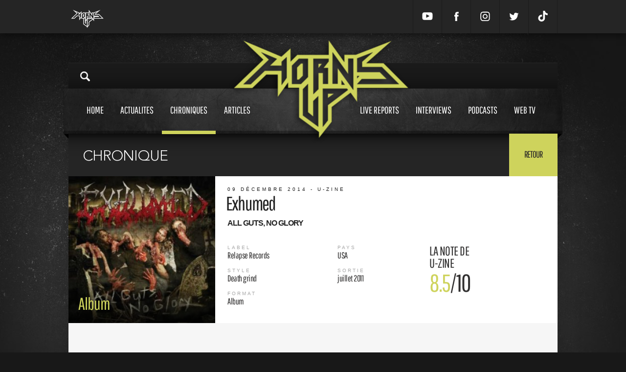

--- FILE ---
content_type: text/html; charset=UTF-8
request_url: https://www.hornsup.fr/a-3113/chronique/exhumed-all-guts-no-glory
body_size: 11715
content:
<!doctype html>
<html lang="">
<head><meta charset="UTF-8"><!--[if lt IE 9]><script src="//html5shiv.googlecode.com/svn/trunk/html5.js"></script><![endif]--><meta http-equiv="X-UA-Compatible" content="IE=edge"><meta name="viewport" content="user-scalable=no, width=device-width, initial-scale=1, maximum-scale=1"><meta name="description" content="Enfin ! S&rsquo;il y a bien un retour qu&rsquo;attendaient les amateurs de riffs gras, de rythmes groovy, de blasts d&eacute;cha&icirc;n&eacute;s et surtout de ..."><meta name="google-site-verification" content="LA89PaCx6JAcPrMbCxPIIYPKfbhtK3OoHQV2h4ru5fQ" /><title>Exhumed - All Guts, No Glory</title><link rel="icon" type="image/x-icon" href="/favicon.ico" /><meta property="og:type" content="website"></meta><meta property="og:title" content="Exhumed - All Guts, No Glory"><meta property="og:url" content="https://www.hornsup.fr/a-3113/chronique/exhumed-all-guts-no-glory"><meta property="og:image" content=" https://www.hornsup.fr/uploads/images/cover/large/Exhumed-AllGuts.jpg"/><meta property="og:description" content="Enfin ! S&rsquo;il y a bien un retour qu&rsquo;attendaient les amateurs de riffs gras, de rythmes groovy, de blasts d&eacute;cha&icirc;n&eacute;s et surtout de ..."><meta name="twitter:card" content="summary"><meta name="twitter:title" content="Exhumed - All Guts, No Glory"><meta name="twitter:description" content="Enfin ! S&rsquo;il y a bien un retour qu&rsquo;attendaient les amateurs de riffs gras, de rythmes groovy, de blasts d&eacute;cha&icirc;n&eacute;s et surtout de ..."><meta name="twitter:creator" content="sparkk"><meta name="twitter:image:src" content="https://www.hornsup.fr/uploads/images/cover/large/Exhumed-AllGuts.jpg"><link rel="stylesheet" type="text/css" charset="UTF-8" media="all" href="/css/66dbed2.css?111"/><link rel="stylesheet" href="https://cdnjs.cloudflare.com/ajax/libs/Swiper/4.5.1/css/swiper.min.css" integrity="sha256-DBYdrj7BxKM3slMeqBVWX2otx7x4eqoHRJCsSDJ0Nxw=" crossorigin="anonymous" /><link href='https://fonts.googleapis.com/css?family=Roboto+Slab:400,700' rel='stylesheet' type='text/css'><script src="https://cdnjs.cloudflare.com/ajax/libs/Swiper/4.5.1/js/swiper.min.js" integrity="sha256-4sETKhh3aSyi6NRiA+qunPaTawqSMDQca/xLWu27Hg4=" crossorigin="anonymous"></script><script src="//ajax.googleapis.com/ajax/libs/jquery/1.9.0/jquery.min.js"></script><!-- Matomo --><script type="text/javascript">
            var _paq = window._paq = window._paq || [];
            /* tracker methods like "setCustomDimension" should be called before "trackPageView" */
            _paq.push(['trackPageView']);
            _paq.push(['enableLinkTracking']);
            (function() {
                var u="//stats.sparkk.fr/";
                _paq.push(['setTrackerUrl', u+'matomo.php']);
                _paq.push(['setSiteId', '23']);
                var d=document, g=d.createElement('script'), s=d.getElementsByTagName('script')[0];
                g.type='text/javascript'; g.async=true; g.src=u+'matomo.js'; s.parentNode.insertBefore(g,s);
            })();
        </script><!-- End Matomo Code --></head><body><section id="popup-login" class="popup"><div class="popup-content popup-content-login" ><div class="row no-show"><h1 class="title">connexion
        <svg class="popup-close js-popup-close" width="20px" height="20px" viewBox="0 0 20 20"><path fill-rule="evenodd" clip-rule="evenodd" fill="none" d="M19.011,3.415l-6.616,6.616l6.616,6.617
            c0.303,0.302,0.489,0.72,0.489,1.181c0,0.923-0.748,1.671-1.671,1.671c-0.461,0-0.879-0.187-1.181-0.489l-6.617-6.616l-6.616,6.616
            C3.113,19.313,2.695,19.5,2.234,19.5c-0.923,0-1.671-0.748-1.671-1.671c0-0.461,0.187-0.879,0.489-1.181l6.617-6.617L1.052,3.415
            C0.75,3.113,0.563,2.695,0.563,2.234c0-0.923,0.748-1.671,1.671-1.671c0.461,0,0.879,0.187,1.181,0.489l6.616,6.616l6.617-6.616
            c0.302-0.302,0.72-0.489,1.181-0.489c0.923,0,1.671,0.748,1.671,1.671C19.5,2.695,19.313,3.113,19.011,3.415"/></svg></h1></div><div class="content"><div class="row"><form action="/login_check" method="post"><input type="hidden" name="_csrf_token" value="brzN6S18axtMxLTh7F29Zr-7j7smrJvO8QPdsxFoc5w"><input type="text" id="username" name="_username" value="" required="required" placeholder="Votre nom" class="border"><input type="password" id="password" name="_password" required="required" placeholder="Mot de passe" class="border"><div class="fleft no-show"><input type="checkbox" id="remember_me" name="_remember_me" value="on"><span>Se souvenir de moi</span><br><a href="/resetting/request" class="popup-password no-show">Mot de passe oublié ?</a></div><input type="submit" id="_submit" name="_submit" value="valider" class="popup-button valid"></form></div><a href="#" onclick="fb_login();return false;" class="facebook-connect no-mb no-show"><svg class="facebook-icon" width="45px" height="45px" viewBox="0 0 30 30"><path class="icon" fill="none" d="M18.454,7.606v2.381c0,0-1.755-0.175-2.194,0.498c-0.24,0.367-0.098,1.443-0.118,2.217h2.327c-0.196,0.903-0.338,1.517-0.482,2.298h-1.858v7.397h-3.225c0.001-2.28,0-4.941,0-7.368h-1.372v-2.327h1.357c0.069-1.702,0.096-3.389,0.94-4.247C14.779,7.49,15.686,7.606,18.454,7.606"></path></svg><span>connexion avec facebook</span></a></form><br><span class="connect-to-singup no-show">Pas encore de compte ? </span><a href="" class="connect-to-singup no-show">Inscrivez vous !</a></div></div><div class="popup-mask js-popup-close"></div></section><section id="popup" class="popup"><div class="popup-content" style="height: 550px;"><div class="row"><h1 id="popup_title" class="title">Crop
                    <svg class="popup-close js-popup-close" width="20px" height="20px" viewBox="0 0 20 20"><path fill-rule="evenodd" clip-rule="evenodd" fill="none" d="M19.011,3.415l-6.616,6.616l6.616,6.617
                        c0.303,0.302,0.489,0.72,0.489,1.181c0,0.923-0.748,1.671-1.671,1.671c-0.461,0-0.879-0.187-1.181-0.489l-6.617-6.616l-6.616,6.616
                        C3.113,19.313,2.695,19.5,2.234,19.5c-0.923,0-1.671-0.748-1.671-1.671c0-0.461,0.187-0.879,0.489-1.181l6.617-6.617L1.052,3.415
                        C0.75,3.113,0.563,2.695,0.563,2.234c0-0.923,0.748-1.671,1.671-1.671c0.461,0,0.879,0.187,1.181,0.489l6.616,6.616l6.617-6.616
                        c0.302-0.302,0.72-0.489,1.181-0.489c0.923,0,1.671,0.748,1.671,1.671C19.5,2.695,19.313,3.113,19.011,3.415"/></svg></h1></div><div id="popup_content"></div></div><div class="popup-mask js-popup-close"></div></section><div class="search-mask "></div><div class="header_mobile"><div class="icon-search"><svg viewBox="-1 0 136 136.21852" ><path d="M 93.148438 80.832031 C 109.5 57.742188 104.03125 25.769531 80.941406 9.421875 C 57.851562 -6.925781 25.878906 -1.460938 9.53125 21.632812 C -6.816406 44.722656 -1.351562 76.691406 21.742188 93.039062 C 38.222656 104.707031 60.011719 105.605469 77.394531 95.339844 L 115.164062 132.882812 C 119.242188 137.175781 126.027344 137.347656 130.320312 133.269531 C 134.613281 129.195312 134.785156 122.410156 130.710938 118.117188 C 130.582031 117.980469 130.457031 117.855469 130.320312 117.726562 Z M 51.308594 84.332031 C 33.0625 84.335938 18.269531 69.554688 18.257812 51.308594 C 18.253906 33.0625 33.035156 18.269531 51.285156 18.261719 C 69.507812 18.253906 84.292969 33.011719 84.328125 51.234375 C 84.359375 69.484375 69.585938 84.300781 51.332031 84.332031 C 51.324219 84.332031 51.320312 84.332031 51.308594 84.332031 Z M 51.308594 84.332031 " /></svg></div><a href="/" class="logo"><img src=/bundles/sparkkcore/images/logo.png ></a><div class="icon-menu"><svg  viewBox="0 0 384 384" ><g><rect x="0" y="277.333" width="384" height="42.667"/><rect x="0" y="170.667" width="384" height="42.667"/><rect x="0" y="64" width="384" height="42.667"/></g></svg></div></div><div class="menu_mobile"><div class="menu_mobile_con"><div class="link"><a href="/">Home<span></span></a></div><div class="link"><a href="/chroniques">Chroniques<span></span></a></div><div class="link"><a href="/h19/live-reports" >Live reports<span></span></a></div><div class="link"><a href="/h20/interviews" >Interviews<span></span></a></div><div class="link"><a href="/h36/articles" >Articles<span></span></a></div><div class="link"><a href="/h5/actualites">Actualités<span></span></a></div><div class="link"><a href="/h22/podcasts">Podcasts<span></span></a></div><div class="link"><a href="/hornsup-tv">Web tv<span></span></a></div><div class="mobile_social"><a target="_blank" href="https://www.youtube.com/channel/UCc4RV1gHtai2R7k8GF70Tkw" class=""><svg enable-background="new 0 0 24 24" height="24px" id="Layer_1" version="1.1" viewBox="0 0 24 24" width="24px" xml:space="preserve" xmlns="http://www.w3.org/2000/svg" xmlns:xlink="http://www.w3.org/1999/xlink"><g><path d="M23.3,7.3c0-0.2-0.3-1.8-1-2.5c-0.9-1-1.9-1.1-2.4-1.1l-0.1,0c-3.1-0.2-7.7-0.2-7.8-0.2c0,0-4.7,0-7.8,0.2l-0.1,0   c-0.5,0-1.5,0.1-2.4,1.1c-0.7,0.8-1,2.4-1,2.6c0,0.1-0.2,1.9-0.2,3.8v1.7c0,1.9,0.2,3.7,0.2,3.8c0,0.2,0.3,1.8,1,2.5   c0.8,0.9,1.8,1,2.4,1.1c0.1,0,0.2,0,0.3,0c1.8,0.2,7.3,0.2,7.5,0.2c0,0,0,0,0,0c0,0,4.7,0,7.8-0.2l0.1,0c0.5-0.1,1.5-0.2,2.4-1.1   c0.7-0.8,1-2.4,1-2.6c0-0.1,0.2-1.9,0.2-3.8v-1.7C23.5,9.3,23.3,7.4,23.3,7.3z M15.9,12.2l-6,3.2c-0.1,0-0.1,0.1-0.2,0.1   c-0.1,0-0.2,0-0.2-0.1c-0.1-0.1-0.2-0.2-0.2-0.4l0-6.5c0-0.2,0.1-0.3,0.2-0.4S9.8,8,10,8.1l6,3.2c0.2,0.1,0.3,0.2,0.3,0.4   S16.1,12.1,15.9,12.2z"/></g></svg></a><a target="_blank" href="https://www.facebook.com/hornsupfr" class=""><svg enable-background="new 0 0 56.693 56.693" height="56.693px" id="Layer_1" version="1.1" viewBox="0 0 56.693 56.693" width="56.693px" xml:space="preserve" xmlns="http://www.w3.org/2000/svg" xmlns:xlink="http://www.w3.org/1999/xlink"><path d="M40.43,21.739h-7.645v-5.014c0-1.883,1.248-2.322,2.127-2.322c0.877,0,5.395,0,5.395,0V6.125l-7.43-0.029  c-8.248,0-10.125,6.174-10.125,10.125v5.518h-4.77v8.53h4.77c0,10.947,0,24.137,0,24.137h10.033c0,0,0-13.32,0-24.137h6.77  L40.43,21.739z"/></svg></a><a target="_blank" href="https://www.instagram.com/hornsupfr/" class=""><svg version="1.1" id="Layer_1" xmlns="http://www.w3.org/2000/svg" xmlns:xlink="http://www.w3.org/1999/xlink" x="0px" y="0px" viewBox="0 0 56.7 56.7" enable-background="new 0 0 56.7 56.7" xml:space="preserve"><path d="M28.2,16.7c-7,0-12.8,5.7-12.8,12.8s5.7,12.8,12.8,12.8S41,36.5,41,29.5S35.2,16.7,28.2,16.7z M28.2,37.7 c-4.5,0-8.2-3.7-8.2-8.2s3.7-8.2,8.2-8.2s8.2,3.7,8.2,8.2S32.7,37.7,28.2,37.7z"/><circle cx="41.5" cy="16.4" r="2.9"/><path d="M49,8.9c-2.6-2.7-6.3-4.1-10.5-4.1H17.9c-8.7,0-14.5,5.8-14.5,14.5v20.5c0,4.3,1.4,8,4.2,10.7c2.7,2.6,6.3,3.9,10.4,3.9 h20.4c4.3,0,7.9-1.4,10.5-3.9c2.7-2.6,4.1-6.3,4.1-10.6V19.3C53,15.1,51.6,11.5,49,8.9z M48.6,39.9c0,3.1-1.1,5.6-2.9,7.3 s-4.3,2.6-7.3,2.6H18c-3,0-5.5-0.9-7.3-2.6C8.9,45.4,8,42.9,8,39.8V19.3c0-3,0.9-5.5,2.7-7.3c1.7-1.7,4.3-2.6,7.3-2.6h20.6 c3,0,5.5,0.9,7.3,2.7c1.7,1.8,2.7,4.3,2.7,7.2V39.9L48.6,39.9z"/></svg></a><a target="_blank" href="https://www.twitter.com/hornsupfr/" class=""><svg enable-background="new 0 0 56.693 56.693" height="56.693px" id="Layer_1" version="1.1" viewBox="0 0 56.693 56.693" width="56.693px" xml:space="preserve" xmlns="http://www.w3.org/2000/svg" xmlns:xlink="http://www.w3.org/1999/xlink"><path d="M52.837,15.065c-1.811,0.805-3.76,1.348-5.805,1.591c2.088-1.25,3.689-3.23,4.444-5.592c-1.953,1.159-4.115,2-6.418,2.454  c-1.843-1.964-4.47-3.192-7.377-3.192c-5.581,0-10.106,4.525-10.106,10.107c0,0.791,0.089,1.562,0.262,2.303  c-8.4-0.422-15.848-4.445-20.833-10.56c-0.87,1.492-1.368,3.228-1.368,5.082c0,3.506,1.784,6.6,4.496,8.412  c-1.656-0.053-3.215-0.508-4.578-1.265c-0.001,0.042-0.001,0.085-0.001,0.128c0,4.896,3.484,8.98,8.108,9.91  c-0.848,0.23-1.741,0.354-2.663,0.354c-0.652,0-1.285-0.063-1.902-0.182c1.287,4.015,5.019,6.938,9.441,7.019  c-3.459,2.711-7.816,4.327-12.552,4.327c-0.815,0-1.62-0.048-2.411-0.142c4.474,2.869,9.786,4.541,15.493,4.541  c18.591,0,28.756-15.4,28.756-28.756c0-0.438-0.009-0.875-0.028-1.309C49.769,18.873,51.483,17.092,52.837,15.065z"/></svg></a><a target="_blank" href="https://www.tiktok.com/@hornsup.fr" class=" mobile_social"><svg viewBox="0 0 448 512" xmlns="http://www.w3.org/2000/svg"><path d="M448,209.91a210.06,210.06,0,0,1-122.77-39.25V349.38A162.55,162.55,0,1,1,185,188.31V278.2a74.62,74.62,0,1,0,52.23,71.18V0l88,0a121.18,121.18,0,0,0,1.86,22.17h0A122.18,122.18,0,0,0,381,102.39a121.43,121.43,0,0,0,67,20.14Z"/></svg></a></div></div></div><div class="search_mobile"><div class="search-content"><input type="search" class="search-input" id="search_mobile_input" placeholder="Rechercher sur Horns Up"><img src="/bundles/sparkkcore/images/load.gif" class="search_load"><div class="content" id="mobile-search-results"></div></div></div><div class="mini_header"><div class="content"><a href="/"><img src="/bundles/sparkkcore/images/logo_mini.png" class="mini_header_logo"></a><div class="mini_header_bup"></div><div class="mini_header_links"><a target="_blank" href="https://www.youtube.com/channel/UCc4RV1gHtai2R7k8GF70Tkw" class=""><svg enable-background="new 0 0 24 24" height="24px" id="Layer_1" version="1.1" viewBox="0 0 24 24" width="24px" xml:space="preserve" xmlns="http://www.w3.org/2000/svg" xmlns:xlink="http://www.w3.org/1999/xlink"><g><path d="M23.3,7.3c0-0.2-0.3-1.8-1-2.5c-0.9-1-1.9-1.1-2.4-1.1l-0.1,0c-3.1-0.2-7.7-0.2-7.8-0.2c0,0-4.7,0-7.8,0.2l-0.1,0   c-0.5,0-1.5,0.1-2.4,1.1c-0.7,0.8-1,2.4-1,2.6c0,0.1-0.2,1.9-0.2,3.8v1.7c0,1.9,0.2,3.7,0.2,3.8c0,0.2,0.3,1.8,1,2.5   c0.8,0.9,1.8,1,2.4,1.1c0.1,0,0.2,0,0.3,0c1.8,0.2,7.3,0.2,7.5,0.2c0,0,0,0,0,0c0,0,4.7,0,7.8-0.2l0.1,0c0.5-0.1,1.5-0.2,2.4-1.1   c0.7-0.8,1-2.4,1-2.6c0-0.1,0.2-1.9,0.2-3.8v-1.7C23.5,9.3,23.3,7.4,23.3,7.3z M15.9,12.2l-6,3.2c-0.1,0-0.1,0.1-0.2,0.1   c-0.1,0-0.2,0-0.2-0.1c-0.1-0.1-0.2-0.2-0.2-0.4l0-6.5c0-0.2,0.1-0.3,0.2-0.4S9.8,8,10,8.1l6,3.2c0.2,0.1,0.3,0.2,0.3,0.4   S16.1,12.1,15.9,12.2z"/></g></svg></a><a target="_blank" href="https://www.facebook.com/hornsupfr" class=""><svg enable-background="new 0 0 56.693 56.693" height="56.693px" id="Layer_1" version="1.1" viewBox="0 0 56.693 56.693" width="56.693px" xml:space="preserve" xmlns="http://www.w3.org/2000/svg" xmlns:xlink="http://www.w3.org/1999/xlink"><path d="M40.43,21.739h-7.645v-5.014c0-1.883,1.248-2.322,2.127-2.322c0.877,0,5.395,0,5.395,0V6.125l-7.43-0.029  c-8.248,0-10.125,6.174-10.125,10.125v5.518h-4.77v8.53h4.77c0,10.947,0,24.137,0,24.137h10.033c0,0,0-13.32,0-24.137h6.77  L40.43,21.739z"/></svg></a><a target="_blank" href="https://www.instagram.com/hornsupfr/" class=""><svg version="1.1" id="Layer_1" xmlns="http://www.w3.org/2000/svg" xmlns:xlink="http://www.w3.org/1999/xlink" x="0px" y="0px" viewBox="0 0 56.7 56.7" enable-background="new 0 0 56.7 56.7" xml:space="preserve"><path d="M28.2,16.7c-7,0-12.8,5.7-12.8,12.8s5.7,12.8,12.8,12.8S41,36.5,41,29.5S35.2,16.7,28.2,16.7z M28.2,37.7 c-4.5,0-8.2-3.7-8.2-8.2s3.7-8.2,8.2-8.2s8.2,3.7,8.2,8.2S32.7,37.7,28.2,37.7z"/><circle cx="41.5" cy="16.4" r="2.9"/><path d="M49,8.9c-2.6-2.7-6.3-4.1-10.5-4.1H17.9c-8.7,0-14.5,5.8-14.5,14.5v20.5c0,4.3,1.4,8,4.2,10.7c2.7,2.6,6.3,3.9,10.4,3.9 h20.4c4.3,0,7.9-1.4,10.5-3.9c2.7-2.6,4.1-6.3,4.1-10.6V19.3C53,15.1,51.6,11.5,49,8.9z M48.6,39.9c0,3.1-1.1,5.6-2.9,7.3 s-4.3,2.6-7.3,2.6H18c-3,0-5.5-0.9-7.3-2.6C8.9,45.4,8,42.9,8,39.8V19.3c0-3,0.9-5.5,2.7-7.3c1.7-1.7,4.3-2.6,7.3-2.6h20.6 c3,0,5.5,0.9,7.3,2.7c1.7,1.8,2.7,4.3,2.7,7.2V39.9L48.6,39.9z"/></svg></a><a target="_blank" href="https://www.twitter.com/hornsupfr/" class=""><svg enable-background="new 0 0 56.693 56.693" height="56.693px" id="Layer_1" version="1.1" viewBox="0 0 56.693 56.693" width="56.693px" xml:space="preserve" xmlns="http://www.w3.org/2000/svg" xmlns:xlink="http://www.w3.org/1999/xlink"><path d="M52.837,15.065c-1.811,0.805-3.76,1.348-5.805,1.591c2.088-1.25,3.689-3.23,4.444-5.592c-1.953,1.159-4.115,2-6.418,2.454  c-1.843-1.964-4.47-3.192-7.377-3.192c-5.581,0-10.106,4.525-10.106,10.107c0,0.791,0.089,1.562,0.262,2.303  c-8.4-0.422-15.848-4.445-20.833-10.56c-0.87,1.492-1.368,3.228-1.368,5.082c0,3.506,1.784,6.6,4.496,8.412  c-1.656-0.053-3.215-0.508-4.578-1.265c-0.001,0.042-0.001,0.085-0.001,0.128c0,4.896,3.484,8.98,8.108,9.91  c-0.848,0.23-1.741,0.354-2.663,0.354c-0.652,0-1.285-0.063-1.902-0.182c1.287,4.015,5.019,6.938,9.441,7.019  c-3.459,2.711-7.816,4.327-12.552,4.327c-0.815,0-1.62-0.048-2.411-0.142c4.474,2.869,9.786,4.541,15.493,4.541  c18.591,0,28.756-15.4,28.756-28.756c0-0.438-0.009-0.875-0.028-1.309C49.769,18.873,51.483,17.092,52.837,15.065z"/></svg></a><a target="_blank" href="https://www.tiktok.com/@hornsup.fr" class=" mobile_social"><svg viewBox="0 0 448 512" xmlns="http://www.w3.org/2000/svg"><path d="M448,209.91a210.06,210.06,0,0,1-122.77-39.25V349.38A162.55,162.55,0,1,1,185,188.31V278.2a74.62,74.62,0,1,0,52.23,71.18V0l88,0a121.18,121.18,0,0,0,1.86,22.17h0A122.18,122.18,0,0,0,381,102.39a121.43,121.43,0,0,0,67,20.14Z"/></svg></a><!-- <a href="/register/">Inscription</a><a href="" class="js-popup-login">Connexion</a> --></div></div></div><div class="habillage"></div><div class="header_bup"><div class="content"></div></div><div class="content_shadow"><header><div class="content"><div class="header_top"><a href="#" class="search-icon"><img src="/bundles/sparkkcore/images/loupe.png"></a></div><div class="search-content"><img src="/bundles/sparkkcore/images/search_open.jpg" class="search_open"><!-- <span class="search-close close">fermer</span> --><input type="search" class="search-input" placeholder="Rechercher sur Horns Up"><img src="/bundles/sparkkcore/images/load.gif" class="search_load"><div class="content" id="search-results"></div></div><div class="header_menu header_menu_v2"><div class="content"><a href="/" class="header_logo "><img src="/bundles/sparkkcore/images/logo.png" class=""></a><div class="header_menu_btn transition"><a href="/" >Home<span></span></a><a href="/h5/actualites" class="  " >Actualites<span></span></a><a href="/chroniques"  class="current">Chroniques<span></span></a><a href="/h36/articles"  class=" ">Articles<span></span></a><a href="/h19/live-reports" class="header_menu_btn_space ">Live reports<span></span></a><a href="/h20/interviews" >Interviews<span></span></a><a href="/h22/podcasts" >Podcasts<span></span></a><a href="/hornsup-tv" >Web tv<span></span></a></div></div></div></div></header><div id="container"><div class="content_full row"><div class=" chronique"><div class="row"><div class="title">
				Chronique
				<a href="" class="return transition_fast">Retour</a></div></div><div class="chronique_con row"><div class="img"><img src="/uploads/images/cover/large/Exhumed-AllGuts.jpg" ><div class="chronique_mask"><div class="list_article_nbcom disqus-comment-count" data-disqus-url="https://www.hornsup.fr/a-3113/chronique/exhumed-all-guts-no-glory"></div><h4>Album</h4></div></div><div class="chronique_head "><span class="list_time">09 décembre 2014 - U-Zine</span><h1>Exhumed</h1><h2>All Guts, No Glory</h2><div class="chronique_head_col_l"><div><span class="chronique_label">Label</span><span class="chronique_detail">Relapse Records</span></div><div><span class="chronique_label">style</span><span class="chronique_detail">Death grind</span></div><div><span class="chronique_label">format</span><span class="chronique_detail">Album</span></div></div><div class="chronique_head_col_r"><div><span class="chronique_label">pays</span><span class="chronique_detail">USA</span></div><span class="chronique_label">sortie</span><span class="chronique_detail">juillet 2011</span></div></div><div class="chronique_note"><div>La note de<br>U-Zine<br><span><font>8.5</font>/10</span></div></div></div><br><br><div class="row"><div class="col_12 col"><article><div class="article_con"><div class="row"><div class="article_text"><div class="article_auteur"><a href="/u-16/"><img src="https://www.hornsup.fr/media/cache/h80/uploads/images/square/u-zine-copie.png" /><div class="article_auteur_titre">U-Zine</div></a><p>U-zine.org, webzine musical metal actif entre 2004 et 2015. 

Fermé en 2015 suite à sa fusion avec 2Guys1TV, ses articles (chroniques, live-report, interview, dossiers, ...) sont désormais disponibles directement sur Horns Up via ce compte !</p></div><p>Enfin ! S&rsquo;il y a bien un retour qu&rsquo;attendaient les amateurs de riffs gras, de rythmes groovy, de blasts d&eacute;cha&icirc;n&eacute;s et surtout de boyaux, de visc&egrave;res, de cadavres en putr&eacute;faction et autre joyeuset&eacute;s, c&rsquo;est bien celui des Californiens d&rsquo;<strong>Exhumed</strong> ! Car ce &laquo;<em> All Guts No Glory </em>&raquo; (r&eacute;f&eacute;rence d&eacute;tourn&eacute;e du &laquo; <em>No Guts No Glory</em> &raquo; de <strong>Bolt Thrower</strong>) est le premier album du groupe &agrave; para&icirc;tre depuis 2003, si l&rsquo;on excepte le disque de reprises &laquo;<em> Garbage Daze Re-Regurgitated </em>&raquo; (d&eacute;cid&eacute;ment amateurs de jeux de mots les bouchers) paru en 2005 et le split &laquo;<em> Something Sickened This Way Comes </em>&raquo; partag&eacute; avec les Tch&egrave;ques d&rsquo;<strong>Ingrowing</strong> en 2006 ; autant dire que l&rsquo;attente fut bien longue !<br />
Pour ce, on reprend le line-up de 2003 compos&eacute; de <strong>Wes Calley</strong> &agrave; la guitare, <strong>Leon Del Muerte</strong> &agrave; la basse et l&rsquo;ind&eacute;boulonnable <strong>Matt Harvey</strong> en tant que frontman/guitariste, alias l&rsquo;unique membre formateur, &agrave; l&rsquo;origine du groupe du haut de ses 15 ans &agrave; l&rsquo;&eacute;poque. Et celui qui prend la place derri&egrave;re les f&ucirc;ts n&rsquo;est autre que (roulements de tambour)&hellip; <strong>Danny Walker</strong>, ex-<strong>Phobia</strong> et<strong> Uphil Battle</strong>. C&rsquo;est dire si pour ma part j&rsquo;attendais avec impatience le fruit de cette reformation, qui s&rsquo;est d&rsquo;ores et d&eacute;j&agrave; faite remarquer en bien chez nous lors de l&rsquo;&eacute;dition 2011 du Hellfest !<br /><br />
Alors au programme, de nombreuses surprises avec un groupe qui a r&eacute;solument voulu faire &eacute;voluer son style, gr&acirc;ce &agrave; l&rsquo;ajout de claviers, de voix claire, quelques petites touches de progressif&hellip; Mais nan calmez-vous, j&rsquo;d&eacute;connais ! Nan, pas ma jambe ! Couch&eacute;s, les zombies ! Je disais donc qu&rsquo;avec cet album, c&rsquo;est comme si<strong> Exhumed</strong> n&rsquo;avait jamais fait de pause en fait. Toujours ce bon vieux grind/death aux accents thrash fortement inspir&eacute; <strong>Carcass</strong>, et le groupe ne nous laisse pas le temps de douter d&egrave;s l&rsquo;introduction groovy &laquo;<em> All Guts, No Glory</em> &raquo;, suivie du d&eacute;sormais tr&egrave;s connu &laquo;<em> As Hammer To Anvil</em> &raquo; puisque souvent jou&eacute; sur sc&egrave;ne. Et on n&rsquo;a qu&rsquo;une chose &agrave; dire : &ccedil;a fait bien plaisir de retrouver du bon vieux <strong>Exhumed</strong> !<br /><strong>Danny Walker</strong> ne l&eacute;sine pas sur le rythme, tr&egrave;s soutenu et souvent agr&eacute;ment&eacute; de blasts ravageurs. Le groupe n&rsquo;aurait pas pu trouver meilleur batteur tant son jeu est impressionnant de fluidit&eacute; et adapt&eacute; &agrave; la musique des Californiens ! Et bien s&ucirc;r, la marque de fabrique des gore metalleux, ce sont les vocaux criards (assez proches du timbre d&rsquo;un<strong> Jeff Walker</strong>) de <strong>Matt Harvey</strong> r&eacute;pondant &agrave; ceux plus caverneux de <strong>Leon Del Muerte</strong>, toujours redoutables d&rsquo;efficacit&eacute;&hellip; Surtout quand les deux voix se m&ecirc;lent pour former des refrains d&rsquo;une grande puissance de feu (&laquo; <em>Your Funeral, My Feast</em> &raquo;, &laquo;<em> I Rot Within</em> &raquo; dont le refrain fait penser &agrave; &laquo;<em> Open The Abscess</em> &raquo;) ! <strong>Matt Harvey</strong> se montre d&rsquo;ailleurs en tr&egrave;s grande forme, sa voix n&rsquo;a rien perdu de son intensit&eacute; avec les ann&eacute;es, bien au contraire, et Matt se montre m&ecirc;me parfois tr&egrave;s impressionnant comme sur le final de &laquo;<em> I Rot Within </em>&raquo; o&ugrave; on s&rsquo;attendrait presque &agrave; ce qu&rsquo;il d&eacute;gueule ses tripes tellement il pousse loin son cri !<br /><br /><strong>Exhumed</strong>, en plus d&rsquo;un riffing inspir&eacute; et ultra efficace, prend &eacute;galement toujours le temps de poser des soli de bonne qualit&eacute; dans presque tous ses morceaux, soli qui ont la particularit&eacute; d&rsquo;&ecirc;tre extr&ecirc;mement m&eacute;lodiques. La plupart semblent m&ecirc;me tout droit sortis d&rsquo;un album de thrash ou de heavy metal, ces m&eacute;lodies &eacute;tant m&ecirc;me parfois pr&eacute;sentes dans les riffs (&laquo; <em>Death Knell </em>&raquo;). Pourtant, jamais &ccedil;a ne nuit au style, bien au contraire, le groupe &eacute;tant tr&egrave;s habile pour ins&eacute;rer ces lignes m&eacute;lodiques en plein milieu de passages bien gras. &Ccedil;a fait plus de dix ans qu&rsquo;ils nous font le coup, et pourtant &ccedil;a arrive encore &agrave; me surprendre parfois !<br /><br />
J&rsquo;ai trouv&eacute; le choix de &laquo;<em> As Hammer To Anvil</em> &raquo; assez &eacute;trange pour ouvrir l&rsquo;album, car je trouve que c&rsquo;est le moins bon morceau. En fait, &laquo;<em> All Guts, No Glory</em> &raquo; monte en puissance du d&eacute;but &agrave; la fin : on a l&rsquo;impression de se prendre baffe sur baffe ! Lors des premi&egrave;res &eacute;coutes, lorsque je n&rsquo;avais pas encore mes rep&egrave;res sur cet album, j&rsquo;avais toujours ce sentiment que le morceau que j&rsquo;&eacute;coutais &eacute;tait sup&eacute;rieur au pr&eacute;c&eacute;dent. &laquo;<em> Your Funeral, My Feast</em> &raquo; vous avait d&eacute;j&agrave; fait lever popol ? Eh ben &laquo; <em>Through Cadaver Eyes</em> &raquo; d&eacute;marre sur les chapeaux de roues et vous tartine la gueule de blasts surpuissants et de rythmes groovy. Ah, &ccedil;a fait mal &agrave; la nuque, hein ? &laquo; <em>Death Knell </em>&raquo; vous a fait trembler l&rsquo;estomac ? Voil&agrave; &laquo; <em>Distorted And Twisted To Form</em> &raquo; avec son groove que n&rsquo;aurait pas reni&eacute; un <strong>Sublime Cadaveric Decomposition</strong>! Oups, attention, y&rsquo;a vos intestins qui sont en train de se barrer ! Et c&rsquo;est comme &ccedil;a jusqu&rsquo;au dernier titre, &laquo; <em>So Let It Be Rotten&hellip; So Let It Be Done</em> &raquo;, qui poss&egrave;de juste le meilleur refrain de l&rsquo;album, si bien que d&egrave;s la deuxi&egrave;me &eacute;coute vous vous surprendrez &agrave; beugler comme un &acirc;ne !<br /><br />
L&rsquo;album a &eacute;t&eacute; enregistr&eacute; au Arcane Digital Recordings avec <strong>Ryan Butler </strong> (<strong>Misery Index</strong>), ainsi qu&#39;au Trench Studios avec<strong> John Haddad</strong> (<strong>Abysmal Dawn</strong>, <strong>Intronaut</strong>). Le mixage, lui, est le fruit de <strong>Brian Elliott</strong> au Mana Recording Studios. Et que dire &agrave; part que cette production offre enfin un bon gros son aux Californiens ! On peut certes regretter le c&ocirc;t&eacute; &laquo; RAW &raquo; des premi&egrave;res productions du combo, mais les compos y gagnent en puissance et rassurez-vous, on n&rsquo;a pas affaire &agrave; un son trop lisse ! Je terminerai avec un petit conseil : si vous &ecirc;tes fan d&rsquo;<strong>Exhumed</strong>, ce serait criminel de ne pas prendre l&rsquo;&eacute;dition limit&eacute;e ! Cette derni&egrave;re permet de prolonger de 20 minutes le plaisir avec quatre compos qui auraient eu parfaitement leur place sur l&rsquo;album et deux vieilles compos d&eacute;poussi&eacute;r&eacute;es : &laquo; <em>Necromaniac</em> &raquo; et &laquo; <em>Forged In Fire (Forged In Flames)</em> &raquo;. Le premier est rendu plus audible et puissant par la nouvelle production m&ecirc;me si on peut regretter le c&ocirc;t&eacute; crade de l&rsquo;original, et surtout la puissance du growleur qui &agrave; l&rsquo;&eacute;poque donnait le change &agrave; <strong>Matt Harvey</strong>, <strong>Ross Sewage</strong>. Pour le second j&rsquo;en voyais un peu moins l&rsquo;utilit&eacute;, mais &ccedil;a reste un bonus agr&eacute;able !<br /><br />
Alors oui, je pourrais revenir sur le manque de vari&eacute;t&eacute; criant de l&rsquo;album, oui <strong>Exhumed</strong> fait ce qu&rsquo;il a toujours fait et ne surprend pas&hellip; Mais mon petit doigt (oh merde ! Ma main ! O&ugrave; elle est pass&eacute;e ? Les chacals, ils m&rsquo;ont eu !) me dit que si vous lisez cette chronique, c&rsquo;est que vous vous en branlez. Vous voulez du <strong>Exhumed</strong>, point barre ! Et les Californiens vous ont exauc&eacute;s avec un tr&egrave;s grand cru 2011. Alors je n&rsquo;ai plus qu&rsquo;une chose &agrave; dire : profitez, bande de morfales !<br /><br />
1. All Guts, No Glory<br />
2. As Hammer to Anvil<br />
3. Your Funeral, My Feast<br />
4. Through Cadaver Eyes<br />
5. Death Knell<br />
6. Distorted and Twisted to Form<br />
7. I Rot Within<br />
8. Dis-assembly Line<br />
9. Necrotized<br />
10. Funereality<br />
11. So Let It Be Rotten ... So Let It Be Done</p></div></div></div></article></div></div><div class="share-zone"><div class="row"><div class="col"><div class="share-zone_titre">Partager</div></div><div class="col"><div class="fb-like"  data-layout="button_count" data-action="like" data-show-faces="false" data-share="true"></div></div><div class="col" style="padding-left:10px"><a href="https://twitter.com/share" class="twitter-share-button" data-count="horizontal" data-via="HornsupFR" >Tweet</a></div></div><div class="row"><div class="article-tags"><div class="col"><div class="share-zone_titre">Tags</div></div><a href="/t189/hornsup-tags">death grind</a><a href="/t279/hornsup-tags">All Guts</a><a href="/t280/hornsup-tags">No Glory</a></div></div></div></div><div class="content_sidebar"><div class="content_left_50"><div class="titre"  >Commentaires</div><div class="comment row" ><div id="disqus_thread"></div><script>

			/**
			*  RECOMMENDED CONFIGURATION VARIABLES: EDIT AND UNCOMMENT THE SECTION BELOW TO INSERT DYNAMIC VALUES FROM YOUR PLATFORM OR CMS.
			*  LEARN WHY DEFINING THESE VARIABLES IS IMPORTANT: https://disqus.com/admin/universalcode/#configuration-variables*/
			/*
			var disqus_config = function () {
			this.page.url = PAGE_URL;  // Replace PAGE_URL with your page's canonical URL variable
			this.page.identifier = PAGE_IDENTIFIER; // Replace PAGE_IDENTIFIER with your page's unique identifier variable
			};
			*/
			(function() { // DON'T EDIT BELOW THIS LINE
			var d = document, s = d.createElement('script');
			s.src = 'https://hornsup.disqus.com/embed.js';
			s.setAttribute('data-timestamp', +new Date());
			(d.head || d.body).appendChild(s);
			})();
			</script><noscript>Please enable JavaScript to view the <a href="https://disqus.com/?ref_noscript">comments powered by Disqus.</a></noscript></div><br><br><br><div class="article_pub"></div></div><div class="content_right_50"><div class="titre">à lire également</div><a href="/a-17234/actualites/un-sixieme-album-pour-sublime-cadaveric-decomposition" class="list_article_line"><div class="list_article_img"><img src="https://www.hornsup.fr/media/cache/w150/uploads/images//large/16174404-1587481844625967-8159765733454260894-n.jpeg" ><div class="list_article_nbcom">0</div></div><div class="list_article_con"><h3>Actualités<span class="list_time">21 janvier 2017</span></h3><h2>Un sixième album pour Sublime Cadaveric Decomposition</h2><p>Sublime Cadaveric Decomposition vient d&#39;annoncer que son sixi&egrave;me album, RAPING ANGELS IN ...</p></div></a><a href="/a-12951/articles/embodiment-of-morbidity-a-retrospective-of-finnish-death-metal-part-2" class="list_article_line"><div class="list_article_img"><img src="https://www.hornsup.fr/media/cache/w150/uploads/images//large/56492.jpeg" ><div class="list_article_nbcom">1</div></div><div class="list_article_con"><h3>Articles<span class="list_time">16 novembre 2015</span></h3><h2>Embodiment of Morbidity - A Retrospective of Finnish Death Metal (Part. 2)</h2><p>Pour ceux qui ne l&#39;auraient pas encore parcourue, la premi&egrave;re partie de cette ...</p></div></a><a href="/a-4014/interviews/sublime-cadaveric-decomposition-1" class="list_article_line"><div class="list_article_img"><img src="https://www.hornsup.fr/media/cache/w150/uploads/images/interview/large/seb-scd.jpeg" ><div class="list_article_nbcom">0</div></div><div class="list_article_con"><h3>Interviews<span class="list_time">19 juin 2007</span></h3><h2>Sublime Cadaveric Decomposition</h2><p>Inventory Of Fixtures &eacute;tant l&#39;une des bonnes surprises de cette ann&eacute;e niveau ...</p></div></a></div></div></div><footer class="device-content row"><div class="footer_top row"><div class="mini_header_links"><a target="_blank" href="https://www.youtube.com/channel/UCc4RV1gHtai2R7k8GF70Tkw" class=""><svg enable-background="new 0 0 24 24" height="24px" id="Layer_1" version="1.1" viewBox="0 0 24 24" width="24px" xml:space="preserve" xmlns="http://www.w3.org/2000/svg" xmlns:xlink="http://www.w3.org/1999/xlink"><g><path d="M23.3,7.3c0-0.2-0.3-1.8-1-2.5c-0.9-1-1.9-1.1-2.4-1.1l-0.1,0c-3.1-0.2-7.7-0.2-7.8-0.2c0,0-4.7,0-7.8,0.2l-0.1,0   c-0.5,0-1.5,0.1-2.4,1.1c-0.7,0.8-1,2.4-1,2.6c0,0.1-0.2,1.9-0.2,3.8v1.7c0,1.9,0.2,3.7,0.2,3.8c0,0.2,0.3,1.8,1,2.5   c0.8,0.9,1.8,1,2.4,1.1c0.1,0,0.2,0,0.3,0c1.8,0.2,7.3,0.2,7.5,0.2c0,0,0,0,0,0c0,0,4.7,0,7.8-0.2l0.1,0c0.5-0.1,1.5-0.2,2.4-1.1   c0.7-0.8,1-2.4,1-2.6c0-0.1,0.2-1.9,0.2-3.8v-1.7C23.5,9.3,23.3,7.4,23.3,7.3z M15.9,12.2l-6,3.2c-0.1,0-0.1,0.1-0.2,0.1   c-0.1,0-0.2,0-0.2-0.1c-0.1-0.1-0.2-0.2-0.2-0.4l0-6.5c0-0.2,0.1-0.3,0.2-0.4S9.8,8,10,8.1l6,3.2c0.2,0.1,0.3,0.2,0.3,0.4   S16.1,12.1,15.9,12.2z"/></g></svg></a><a target="_blank" href="https://www.facebook.com/hornsupfr" class=""><svg enable-background="new 0 0 56.693 56.693" height="56.693px" id="Layer_1" version="1.1" viewBox="0 0 56.693 56.693" width="56.693px" xml:space="preserve" xmlns="http://www.w3.org/2000/svg" xmlns:xlink="http://www.w3.org/1999/xlink"><path d="M40.43,21.739h-7.645v-5.014c0-1.883,1.248-2.322,2.127-2.322c0.877,0,5.395,0,5.395,0V6.125l-7.43-0.029  c-8.248,0-10.125,6.174-10.125,10.125v5.518h-4.77v8.53h4.77c0,10.947,0,24.137,0,24.137h10.033c0,0,0-13.32,0-24.137h6.77  L40.43,21.739z"/></svg></a><a target="_blank" href="https://www.instagram.com/hornsupfr/" class=""><svg version="1.1" id="Layer_1" xmlns="http://www.w3.org/2000/svg" xmlns:xlink="http://www.w3.org/1999/xlink" x="0px" y="0px" viewBox="0 0 56.7 56.7" enable-background="new 0 0 56.7 56.7" xml:space="preserve"><path d="M28.2,16.7c-7,0-12.8,5.7-12.8,12.8s5.7,12.8,12.8,12.8S41,36.5,41,29.5S35.2,16.7,28.2,16.7z M28.2,37.7 c-4.5,0-8.2-3.7-8.2-8.2s3.7-8.2,8.2-8.2s8.2,3.7,8.2,8.2S32.7,37.7,28.2,37.7z"/><circle cx="41.5" cy="16.4" r="2.9"/><path d="M49,8.9c-2.6-2.7-6.3-4.1-10.5-4.1H17.9c-8.7,0-14.5,5.8-14.5,14.5v20.5c0,4.3,1.4,8,4.2,10.7c2.7,2.6,6.3,3.9,10.4,3.9 h20.4c4.3,0,7.9-1.4,10.5-3.9c2.7-2.6,4.1-6.3,4.1-10.6V19.3C53,15.1,51.6,11.5,49,8.9z M48.6,39.9c0,3.1-1.1,5.6-2.9,7.3 s-4.3,2.6-7.3,2.6H18c-3,0-5.5-0.9-7.3-2.6C8.9,45.4,8,42.9,8,39.8V19.3c0-3,0.9-5.5,2.7-7.3c1.7-1.7,4.3-2.6,7.3-2.6h20.6 c3,0,5.5,0.9,7.3,2.7c1.7,1.8,2.7,4.3,2.7,7.2V39.9L48.6,39.9z"/></svg></a><a target="_blank" href="https://www.twitter.com/hornsupfr/" class=""><svg enable-background="new 0 0 56.693 56.693" height="56.693px" id="Layer_1" version="1.1" viewBox="0 0 56.693 56.693" width="56.693px" xml:space="preserve" xmlns="http://www.w3.org/2000/svg" xmlns:xlink="http://www.w3.org/1999/xlink"><path d="M52.837,15.065c-1.811,0.805-3.76,1.348-5.805,1.591c2.088-1.25,3.689-3.23,4.444-5.592c-1.953,1.159-4.115,2-6.418,2.454  c-1.843-1.964-4.47-3.192-7.377-3.192c-5.581,0-10.106,4.525-10.106,10.107c0,0.791,0.089,1.562,0.262,2.303  c-8.4-0.422-15.848-4.445-20.833-10.56c-0.87,1.492-1.368,3.228-1.368,5.082c0,3.506,1.784,6.6,4.496,8.412  c-1.656-0.053-3.215-0.508-4.578-1.265c-0.001,0.042-0.001,0.085-0.001,0.128c0,4.896,3.484,8.98,8.108,9.91  c-0.848,0.23-1.741,0.354-2.663,0.354c-0.652,0-1.285-0.063-1.902-0.182c1.287,4.015,5.019,6.938,9.441,7.019  c-3.459,2.711-7.816,4.327-12.552,4.327c-0.815,0-1.62-0.048-2.411-0.142c4.474,2.869,9.786,4.541,15.493,4.541  c18.591,0,28.756-15.4,28.756-28.756c0-0.438-0.009-0.875-0.028-1.309C49.769,18.873,51.483,17.092,52.837,15.065z"/></svg></a><a target="_blank" href="https://www.tiktok.com/@hornsup.fr" class=" mobile_social"><svg viewBox="0 0 448 512" xmlns="http://www.w3.org/2000/svg"><path d="M448,209.91a210.06,210.06,0,0,1-122.77-39.25V349.38A162.55,162.55,0,1,1,185,188.31V278.2a74.62,74.62,0,1,0,52.23,71.18V0l88,0a121.18,121.18,0,0,0,1.86,22.17h0A122.18,122.18,0,0,0,381,102.39a121.43,121.43,0,0,0,67,20.14Z"/></svg></a></div></div><div class="footer_con row"><a href="" class="footer_logo"><img src="/bundles/sparkkcore/images/logo_footer.png"></a><div class="footer_menu"><div class="footer_titre">Informations</div><a href="/p-4214/mentions-legales">Mentions Légales</a><a href="/p-27/cgu">CGU</a><a href="/equipe/?slug=equipe">L'équipe</a><a href="/p-15/faq">FAQ</a><a href="/contact">Contact</a></div></div></footer></div><script type="text/javascript" src="/js/fcfa70d.js"></script><script>
        $('.select').click(function(){$(this).toggleClass('on')});
        $('a').mouseover(function(){
            TweenLite.to($('.play',this), 0.2, {opacity:0, y:-30, ease:Expo.easeOut});
            // TweenLite.to($('.list_article_nbcom',this), 0.2, { y:-5, ease:Expo.easeOut});
        });
        $('a').mouseleave(function(){
            TweenLite.to($('.play',this), 0.5, {opacity:1,y:0, ease:Expo.easeOut});
            //TweenLite.to($('.list_article_nbcom',this), 0.5, { y:0, ease:Expo.easeOut});
        });
        $('.home_une_slide').mouseover(function(){
            TweenLite.to($('.home_une_slide_titre',this), 0.5, {opacity:0, y:-30, ease:Expo.easeOut});
        });
        $('.home_une_slide').mouseleave(function(){
            TweenLite.to($('.home_une_slide_titre',this), 0.5, {opacity:1,y:0, ease:Expo.easeOut});
        });


        // -- Menu --
        var tl = new TimelineLite();
        tl.to($('.mini_header_user_img'), 0.2, {opacity:0, y:-60, ease:Expo.easeIn});
        tl.to($('.mini_header_links_account_pseudo'), 0.2, {opacity:0, y:-60, ease:Expo.easeIn}, "-=0.1");
        tl.to($('.mini_header_user_menu_1'), 0.2, {opacity:1, y:-58, ease:Expo.easeIn}, "-=0.1");
        tl.to($('.mini_header_user_menu_2'), 0.2, {opacity:1, y:-58, ease:Expo.easeIn}, "-=0.1");
        tl.pause();

        $('.mini_header_links_account').mouseenter(function(){
            tl.play();
        }).mouseleave(function(){
            tl.reverse();
        });



        window.addEventListener("touchmove", scroll_events, false);
        window.addEventListener("scroll", scroll_events, false);

        function scroll_events() {



            if($('.header_top')[0].getBoundingClientRect().top  < -53 ){
                $('.header_menu').addClass('header_mini');
                $('img','.header_logo').addClass('logo_mini');
            }
            else{
                $('.header_menu').removeClass('header_mini');
                $('img','.header_logo').removeClass('logo_mini');
            }

            if($('.chronique_letter_top').length !=0 ) {
                if ($('.chronique_letter_top')[0].getBoundingClientRect().top < 58) {
                    $('.chronique_letter').addClass('chronique_letter_mini');
                    $('.chronique_letter_top').addClass('chronique_letter_mini_top');
                }
                else {
                    $('.chronique_letter').removeClass('chronique_letter_mini');
                    $('.chronique_letter_top').removeClass('chronique_letter_mini_top');
                }
            }

        };
    </script><script>
        (function(i,s,o,g,r,a,m){i['GoogleAnalyticsObject']=r;i[r]=i[r]||function(){
            (i[r].q=i[r].q||[]).push(arguments)},i[r].l=1*new Date();a=s.createElement(o),
            m=s.getElementsByTagName(o)[0];a.async=1;a.src=g;m.parentNode.insertBefore(a,m)
        })(window,document,'script','//www.google-analytics.com/analytics.js','ga');

        ga('create', 'UA-58692784-1', 'auto');
        ga('send', 'pageview');

    </script><script type="text/javascript">
	$(document).ready(function() {
		$(".fancybox").fancybox({
			padding : 0

		});
	});
	</script><script>
	(function(d,s,id){var js, fjs = d.getElementsByTagName(s)[0];if (d.getElementById(id)) return;js = d.createElement(s); js.id = id;js.src = "//connect.facebook.net/fr_FR/all.js#xfbml=1";fjs.parentNode.insertBefore(js, fjs);}(document,'script','facebook-jssdk'));
	</script><script>!function(d,s,id){var js,fjs=d.getElementsByTagName(s)[0];if(!d.getElementById(id)){js=d.createElement(s);js.id=id;js.src="https://platform.twitter.com/widgets.js";fjs.parentNode.insertBefore(js,fjs);}}(document,"script","twitter-wjs");
	</script></body></html>